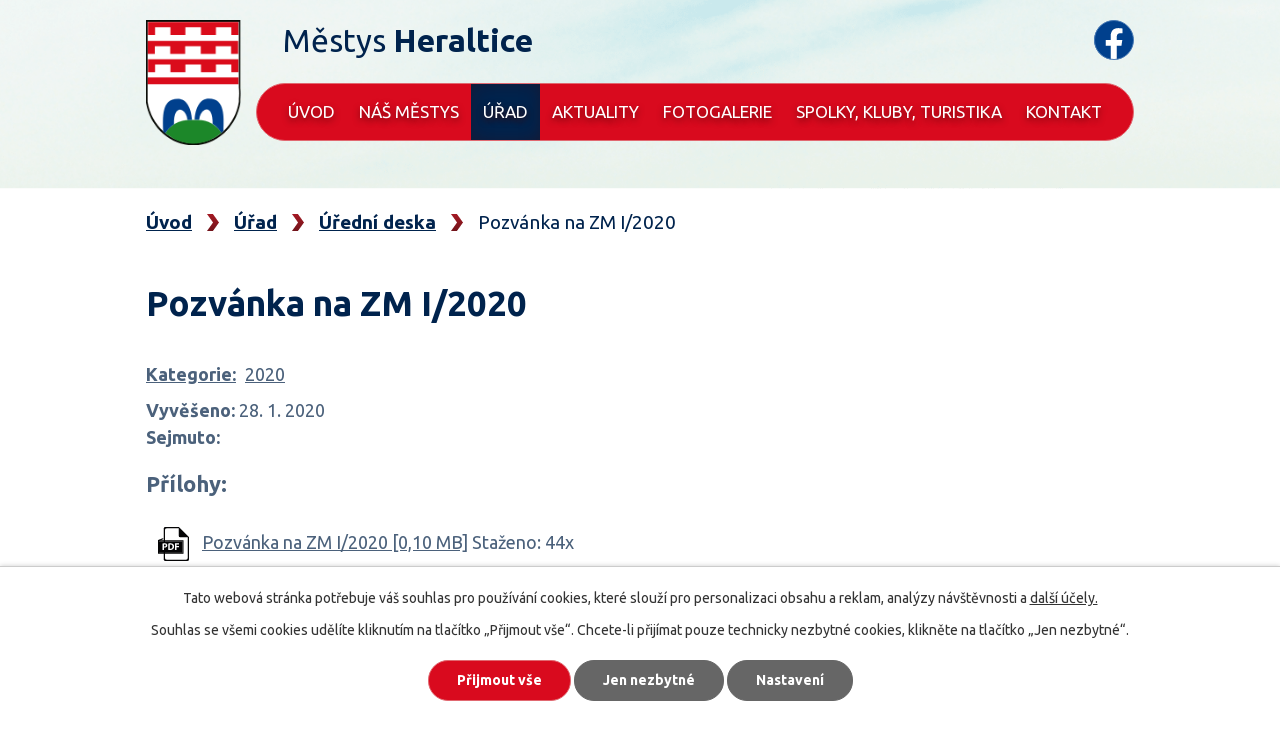

--- FILE ---
content_type: text/html; charset=utf-8
request_url: https://www.heraltice.cz/uredni-deska?action=detail&id=406
body_size: 5787
content:
<!DOCTYPE html>
<html lang="cs" data-lang-system="cs">
	<head>



		<!--[if IE]><meta http-equiv="X-UA-Compatible" content="IE=EDGE"><![endif]-->
			<meta name="viewport" content="width=device-width, initial-scale=1, user-scalable=yes">
			<meta http-equiv="content-type" content="text/html; charset=utf-8" />
			<meta name="robots" content="index,follow" />
			<meta name="author" content="Antee s.r.o." />
			<meta name="description" content="Městys Heraltice se nachází v okrese Třebíč, Kraj Vysočina. Nachází se v nadmořské výšce 556 m.n.m a jeho historie je stará již přes 750 let." />
			<meta name="viewport" content="width=device-width, initial-scale=1, user-scalable=yes" />
<title>Pozvánka na ZM I/2020 | Městys Heraltice - okres Třebíč, Kraj Vysočina</title>

		<link rel="stylesheet" type="text/css" href="https://cdn.antee.cz/jqueryui/1.8.20/css/smoothness/jquery-ui-1.8.20.custom.css?v=2" integrity="sha384-969tZdZyQm28oZBJc3HnOkX55bRgehf7P93uV7yHLjvpg/EMn7cdRjNDiJ3kYzs4" crossorigin="anonymous" />
		<link rel="stylesheet" type="text/css" href="/style.php?nid=RVFRTVc=&amp;ver=1768399196" />
		<link rel="stylesheet" type="text/css" href="/css/libs.css?ver=1768399900" />
		<link rel="stylesheet" type="text/css" href="https://cdn.antee.cz/genericons/genericons/genericons.css?v=2" integrity="sha384-DVVni0eBddR2RAn0f3ykZjyh97AUIRF+05QPwYfLtPTLQu3B+ocaZm/JigaX0VKc" crossorigin="anonymous" />

		<script src="/js/jquery/jquery-3.0.0.min.js" ></script>
		<script src="/js/jquery/jquery-migrate-3.1.0.min.js" ></script>
		<script src="/js/jquery/jquery-ui.min.js" ></script>
		<script src="/js/jquery/jquery.ui.touch-punch.min.js" ></script>
		<script src="/js/libs.min.js?ver=1768399900" ></script>
		<script src="/js/ipo.min.js?ver=1768399889" ></script>
			<script src="/js/locales/cs.js?ver=1768399196" ></script>

			<script src='https://www.google.com/recaptcha/api.js?hl=cs&render=explicit' ></script>

		<link href="/aktuality?action=atom" type="application/atom+xml" rel="alternate" title="Aktuality">
		<link href="/uredni-deska?action=atom" type="application/atom+xml" rel="alternate" title="Úřední deska">
		<link href="/schvalene-zapisy-z-jednani-zm-heraltice?action=atom" type="application/atom+xml" rel="alternate" title="Schválené zápisy z jednání ZM Heraltice">
		<link href="/zasahy-a-cviceni?action=atom" type="application/atom+xml" rel="alternate" title="Zásahy a cvičení">
		<link href="/hrbitov-heraltice?action=atom" type="application/atom+xml" rel="alternate" title="Hřbitov Heraltice">
		<link href="/rozpocty-a-financni-dokumenty?action=atom" type="application/atom+xml" rel="alternate" title="Rozpočty a finanční dokumenty">
		<link href="/zdroj-animace-hlavni-strankavite-ze?action=atom" type="application/atom+xml" rel="alternate" title="Zdroj animace - hlavní stránka (víte že?)">
<link rel="preconnect" href="https://fonts.gstatic.com/" crossorigin>
<link href="https://fonts.googleapis.com/css2?family=Ubuntu:wght@400;500;700&amp;display=fallback" rel="stylesheet">
<link href="/image.php?nid=13615&amp;oid=7823243" rel="icon" type="image/png">
<link rel="shortcut icon" href="/image.php?nid=13615&amp;oid=7823243">
<script>
ipo.api.live('body', function(el) {
//posun patičky
$(el).find("#ipocopyright").insertAfter("#ipocontainer");
//posun fulltextu
$(el).find(".fulltextSearchForm").appendTo(".moduly-fulltext");
//placeholder fulltextu
$('#frmfulltextForm-q').attr('placeholder','Vyhledávání');
//backlink
$(el).find(".backlink").addClass("action-button");
});
</script>






<script>
if ($(window).width() >= 1025) {
$.getScript('//translate.google.com/translate_a/element.js?cb=googleTranslateElementInit');
function googleTranslateElementInit() {
new google.translate.TranslateElement({
pageLanguage: 'cs',
includedLanguages: 'cs,en,de,ru',
gaTrack: true,
layout: google.translate.TranslateElement.InlineLayout.SIMPLE
}, 'google_translate_element');
}
}
</script>
<script>
//označení položek, které mají submenu
ipo.api.live('#ipotopmenu ul.topmenulevel1 li.topmenuitem1', function(el) {
var submenu = $(el).find("ul.topmenulevel2");
if ($(window).width() <= 1024) {
if (submenu.length) {
$(el).addClass("hasSubmenu");
}
}
});
//wrapnutí spanu do poležek první úrovně
ipo.api.live('#ipotopmenu ul.topmenulevel1 li.topmenuitem1 > a', function(el) {
if ($(window).width() <= 1024) {
$(el).wrapInner("<span>");
}
});
//rozbaleni menu
$(function() {
if ($(window).width() <= 1024) {
$(".topmenulevel1 > li.hasSubmenu > a").click(function(e) {
$(this).toggleClass("see-more");
if($(this).hasClass("see-more")) {
$("ul.topmenulevel2").css("display","none");
$(this).next("ul.topmenulevel2").css("display","block");
$(".topmenulevel1 > li > a").removeClass("see-more");
$(this).addClass("see-more");
} else {
$(this).removeClass("see-more");
$(this).next("ul.topmenulevel2").css("display","none");
}
e.preventDefault();
});
}
});
</script>
<link rel="preload" href="/file.php?nid=13615&amp;oid=7825070" as="image">
	</head>

	<body id="page4153536" class="subpage4153536 subpage4199992"
			
			data-nid="13615"
			data-lid="CZ"
			data-oid="4153536"
			data-layout-pagewidth="1024"
			
			data-slideshow-timer="3"
			
						
				
				data-layout="responsive" data-viewport_width_responsive="1024"
			>



							<div id="snippet-cookiesConfirmation-euCookiesSnp">			<div id="cookieChoiceInfo" class="cookie-choices-info template_1">
					<p>Tato webová stránka potřebuje váš souhlas pro používání cookies, které slouží pro personalizaci obsahu a reklam, analýzy návštěvnosti a 
						<a class="cookie-button more" href="https://navody.antee.cz/cookies" target="_blank">další účely.</a>
					</p>
					<p>
						Souhlas se všemi cookies udělíte kliknutím na tlačítko „Přijmout vše“. Chcete-li přijímat pouze technicky nezbytné cookies, klikněte na tlačítko „Jen nezbytné“.
					</p>
				<div class="buttons">
					<a class="cookie-button action-button ajax" id="cookieChoiceButton" rel=”nofollow” href="/uredni-deska?id=406&amp;action=detail&amp;do=cookiesConfirmation-acceptAll">Přijmout vše</a>
					<a class="cookie-button cookie-button--settings action-button ajax" rel=”nofollow” href="/uredni-deska?id=406&amp;action=detail&amp;do=cookiesConfirmation-onlyNecessary">Jen nezbytné</a>
					<a class="cookie-button cookie-button--settings action-button ajax" rel=”nofollow” href="/uredni-deska?id=406&amp;action=detail&amp;do=cookiesConfirmation-openSettings">Nastavení</a>
				</div>
			</div>
</div>				<div id="ipocontainer">

			<div class="menu-toggler">

				<span>Menu</span>
				<span class="genericon genericon-menu"></span>
			</div>

			<span id="back-to-top">

				<i class="fa fa-angle-up"></i>
			</span>

			<div id="ipoheader">

				<div class="header-container flex-container layout-container">
	<a href="/" class="header-logo flex-container">
		<img src="/image.php?nid=13615&amp;oid=7823242" alt="erb">
		<span class="header-logo_text">
			Městys <strong>Heraltice</strong>
		</span>
	</a>
	<div class="header-moduly flex-container">
		<div class="moduly-jazyk">
			<div id="google_translate_element" style="text-align:center"></div>
		</div>
		<a class="moduly-facebook" href="https://www.facebook.com/M%C4%9Bstys-Heraltice-ofici%C3%A1ln%C3%AD-str%C3%A1nky-219482841759358" target="_blank" rel="noopener noreferrer"><img src="/file.php?nid=13615&amp;oid=7823258" alt="facebook"></a>
		<div class="moduly-fulltext">

		</div>
	</div>
</div>
<!--<div class="header-pages" ifpage="7768340">
	<div class="ipo-widget" data-widget="photo" data-widget-source="7823250" data-widget-album="1" data-widget-count="1">
		{{#content}} {{#data}}
		<div class="boxImage">
			<div style="background-image:url(/{{src}});"></div>
		</div>
		{{/data}} {{/content}}
	</div>
</div>-->

			</div>

			<div id="ipotopmenuwrapper">

				<div id="ipotopmenu">
<h4 class="hiddenMenu">Horní menu</h4>
<ul class="topmenulevel1"><li class="topmenuitem1 noborder" id="ipomenu7768340"><a href="/">Úvod</a></li><li class="topmenuitem1" id="ipomenu7770464"><a href="/nas-mestys">Náš městys</a><ul class="topmenulevel2"><li class="topmenuitem2" id="ipomenu4200005"><a href="/historie-obce">Historie obce</a></li><li class="topmenuitem2" id="ipomenu8207397"><a href="/kronika-mestyse">Kronika městyse</a></li><li class="topmenuitem2" id="ipomenu4199990"><a href="/uzemni-plan">Územní plán</a></li><li class="topmenuitem2" id="ipomenu4171824"><a href="/pocet-obyvatel-a-domu">Počet obyvatel a domů</a></li><li class="topmenuitem2" id="ipomenu4170147"><a href="/komunitni-kompostarna">Komunitní kompostárna</a></li><li class="topmenuitem2" id="ipomenu4199985"><a href="/formulare">Formuláře</a><ul class="topmenulevel3"><li class="topmenuitem3" id="ipomenu4198953"><a href="/priznani-k-mistnimu-poplatku-ze-psu-2">Přiznání k místnímu poplatku ze psů</a></li></ul></li><li class="topmenuitem2" id="ipomenu4199987"><a href="/poplatky">Poplatky</a></li></ul></li><li class="topmenuitem1 active" id="ipomenu4199992"><a href="/urad">Úřad</a><ul class="topmenulevel2"><li class="topmenuitem2 active" id="ipomenu4153536"><a href="/uredni-deska">Úřední deska</a></li><li class="topmenuitem2" id="ipomenu7775726"><a href="/rozpocty-a-financni-dokumenty">Rozpočty a finanční dokumenty</a></li><li class="topmenuitem2" id="ipomenu7775638"><a href="/organizacni-struktura">Organizační struktura</a></li><li class="topmenuitem2" id="ipomenu7775639"><a href="/zakladni-informace">Základní informace</a></li><li class="topmenuitem2" id="ipomenu7775718"><a href="/poskytovani-informaci-prijem-podani">Poskytování informací, příjem podání</a></li><li class="topmenuitem2" id="ipomenu4199993"><a href="/elektronicka-podatelna">Elektronická podatelna</a></li><li class="topmenuitem2" id="ipomenu7772896"><a href="/povinne-zverejnovane-informace">Povinně zveřejňované informace</a></li><li class="topmenuitem2" id="ipomenu7775721"><a href="https://cro.justice.cz/" target="_blank">Registr oznámení</a></li><li class="topmenuitem2" id="ipomenu4199999"><a href="/vyhlasky-zakony-a-narizeni-zastupitelstva">Vyhlášky, zákony</a></li><li class="topmenuitem2" id="ipomenu7772897"><a href="/verejne-zakazky">Veřejné zakázky</a></li></ul></li><li class="topmenuitem1" id="ipomenu4153534"><a href="/aktuality">Aktuality</a></li><li class="topmenuitem1" id="ipomenu4153537"><a href="/fotogalerie">Fotogalerie</a></li><li class="topmenuitem1" id="ipomenu4153557"><a href="/spolky-kluby-turistika">Spolky, kluby, turistika</a><ul class="topmenulevel2"><li class="topmenuitem2" id="ipomenu7180213"><a href="/hrbitov-heraltice">Hřbitov Heraltice</a></li><li class="topmenuitem2" id="ipomenu5564783"><a href="/mistni-knihovna">Místní knihovna</a></li><li class="topmenuitem2" id="ipomenu4161704"><a href="/hasicske-muzeum">Hasičské muzeum</a></li><li class="topmenuitem2" id="ipomenu4161548"><a href="/sdh-heraltice">SDH Heraltice</a><ul class="topmenulevel3"><li class="topmenuitem3" id="ipomenu4161558"><a href="/mladi-hasici">Mladí hasiči</a></li><li class="topmenuitem3" id="ipomenu4161639"><a href="/dorost">Dorost</a></li><li class="topmenuitem3" id="ipomenu4161701"><a href="/zeny">Ženy</a></li><li class="topmenuitem3" id="ipomenu5898919"><a href="/zasahy-a-cviceni">Zásahy a cvičení</a></li></ul></li><li class="topmenuitem2" id="ipomenu4161550"><a href="/zs-a-ms-heraltice">ZŠ a MŠ Heraltice</a><ul class="topmenulevel3"><li class="topmenuitem3" id="ipomenu4161735"><a href="/zapis-do-1-tridy">Zápis do 1. třídy</a></li><li class="topmenuitem3" id="ipomenu4161742"><a href="/fotogalerie-zs-ms">Fotogalerie</a></li></ul></li><li class="topmenuitem2" id="ipomenu4161739"><a href="https://www.facebook.com/groups/122599831144968" target="_top">TJ SOKOL Heraltice</a></li><li class="topmenuitem2" id="ipomenu4177951"><a href="/rezervace-irc">Rezervace IRC</a></li></ul></li><li class="topmenuitem1" id="ipomenu7768341"><a href="/kontakt">Kontakt</a></li></ul>
					<div class="cleartop"></div>
				</div>
			</div>
			<div id="ipomain">
				
				<div id="ipomainframe">
					<div id="ipopage">
<div id="iponavigation">
	<h5 class="hiddenMenu">Drobečková navigace</h5>
	<p>
			<a href="/">Úvod</a> <span class="separator">&gt;</span>
			<a href="/urad">Úřad</a> <span class="separator">&gt;</span>
			<a href="/uredni-deska">Úřední deska</a> <span class="separator">&gt;</span>
			<span class="currentPage">Pozvánka na ZM I/2020</span>
	</p>

</div>
						<div class="ipopagetext">
							<div class="noticeBoard view-detail content">
								
								<h1>Pozvánka na ZM I/2020</h1>

<div id="snippet--flash"></div>
								
																	<hr class="cleaner">

		<div class="tags table-row auto type-tags">
		<a class="box-by-content" href="/uredni-deska?id=406&amp;action=detail&amp;do=tagsRenderer-clearFilter" title="Ukázat vše">Kategorie:</a>
		<ul>

			<li><a href="/uredni-deska?tagsRenderer-tag=2020&amp;id=406&amp;action=detail&amp;do=tagsRenderer-filterTag" title="Filtrovat podle 2020">2020</a></li>
		</ul>
	</div>
	<hr class="cleaner">
<div class="notice">
		<div class="dates table-row">
		<span>Vyvěšeno:</span>
28. 1. 2020	</div>
			<div class="dates table-row">
		<span>Sejmuto:</span>
	</div>
			<div class="paragraph description clearfix"></div>
</div>
<h3>Přílohy:</h3>
<div id="snippet-filesRenderer-files"><div class="files-editor">
	<ul class="files">
		<li>
			<span class="file-type file-type-pdf"></span>
			<a href="/uredni-deska?filesRenderer-objectId=7366804&amp;id=406&amp;action=detail&amp;do=filesRenderer-download" target="_blank">Pozvánka na ZM I/2020 [0,10 MB]</a>
			<span class="file-download-counter">

				Staženo: 44x
			</span>
		</li>
	</ul>

</div>
</div><hr class="cleaner">
<div id="snippet--uploader"></div><a class='backlink' href='/uredni-deska'>Zpět na přehled</a>
															</div>
						</div>
					</div>


					

					

					<div class="hrclear"></div>
					<div id="ipocopyright">
<div class="copyright">
	<div class="footer-container flex-container">
	<div class="footer-kontakt">
		<h2>
			Kontakt
		</h2>
		<p>
			Městys Heraltice<br>
			Heraltice 78, 67521 Okříšky
		</p>
		<p class="kontakty">
			<strong>IČO: </strong>00376833<br>
			<strong>Tel.: </strong><a href="tel:+420568870623">+420 568 870 623</a><br>
			<strong>E-mail: </strong><a href="mailto:mestys@heraltice.cz">mestys@heraltice.cz</a>
		</p>
	</div>
	<a target="_blank" rel="noopener noreferrer" href="https://goo.gl/maps/cTvSoCXTcrd4hZiv9" class="footer-mapa">
		<span class="action-button">Zobrazit na mapě</span>
	</a>
</div>
<div class="row antee">
	<p class="layout-container">
		© 2026 Městys Heraltice, <a href="mailto:mestys@heraltice.cz">Kontaktovat webmastera</a>, <span id="links"><a href="/prohlaseni-o-pristupnosti">Prohlášení o přístupnosti</a>, <a href="/mapa-stranek">Mapa stránek</a></span><br>ANTEE s.r.o. - <a href="https://www.antee.cz" rel="nofollow">Tvorba webových stránek</a>, Redakční systém IPO
	</p>
</div>
</div>
					</div>
					<div id="ipostatistics">
<script >
	var _paq = _paq || [];
	_paq.push(['disableCookies']);
	_paq.push(['trackPageView']);
	_paq.push(['enableLinkTracking']);
	(function() {
		var u="https://matomo.antee.cz/";
		_paq.push(['setTrackerUrl', u+'piwik.php']);
		_paq.push(['setSiteId', 3516]);
		var d=document, g=d.createElement('script'), s=d.getElementsByTagName('script')[0];
		g.defer=true; g.async=true; g.src=u+'piwik.js'; s.parentNode.insertBefore(g,s);
	})();
</script>
<script >
	$(document).ready(function() {
		$('a[href^="mailto"]').on("click", function(){
			_paq.push(['setCustomVariable', 1, 'Click mailto','Email='+this.href.replace(/^mailto:/i,'') + ' /Page = ' +  location.href,'page']);
			_paq.push(['trackGoal', null]);
			_paq.push(['trackPageView']);
		});

		$('a[href^="tel"]').on("click", function(){
			_paq.push(['setCustomVariable', 1, 'Click telefon','Telefon='+this.href.replace(/^tel:/i,'') + ' /Page = ' +  location.href,'page']);
			_paq.push(['trackPageView']);
		});
	});
</script>
					</div>

					<div id="ipofooter">
						
					</div>
				</div>
			</div>
		</div>
	</body>
</html>
